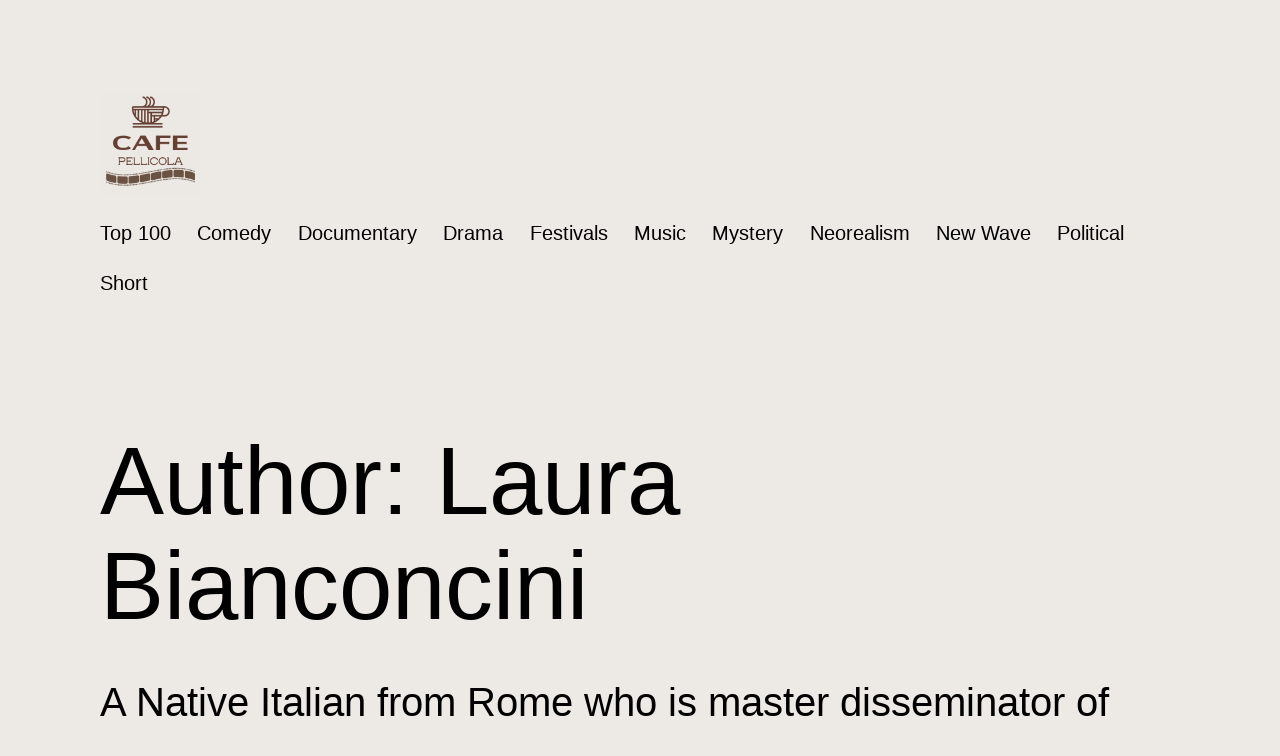

--- FILE ---
content_type: text/html; charset=UTF-8
request_url: http://www.cafepellicola.com/author/laura/page/3/
body_size: 12383
content:
<!doctype html>
<html lang="en-US" >
<head>
	<meta charset="UTF-8" />
	<meta name="viewport" content="width=device-width, initial-scale=1.0" />
	<meta name='robots' content='index, follow, max-image-preview:large, max-snippet:-1, max-video-preview:-1' />
	<style>img:is([sizes="auto" i], [sizes^="auto," i]) { contain-intrinsic-size: 3000px 1500px }</style>
	
	<!-- This site is optimized with the Yoast SEO plugin v26.3 - https://yoast.com/wordpress/plugins/seo/ -->
	<title>Laura Bianconcini, Author at cafe Pellicola - window to fine italian cinema - Page 3 of 3</title>
	<link rel="canonical" href="http://www.cafepellicola.com/author/laura/page/3/" />
	<link rel="prev" href="http://www.cafepellicola.com/author/laura/page/2/" />
	<meta property="og:locale" content="en_US" />
	<meta property="og:type" content="profile" />
	<meta property="og:title" content="Laura Bianconcini, Author at cafe Pellicola - window to fine italian cinema - Page 3 of 3" />
	<meta property="og:url" content="http://www.cafepellicola.com/author/laura/" />
	<meta property="og:site_name" content="cafe Pellicola - window to fine italian cinema" />
	<meta property="og:image" content="https://0.gravatar.com/avatar/f945bb68321b05a94d016e98e9a8e925?s=500&d=mm&r=g" />
	<meta name="twitter:card" content="summary_large_image" />
	<meta name="twitter:site" content="@cafePellicola" />
	<script type="application/ld+json" class="yoast-schema-graph">{"@context":"https://schema.org","@graph":[{"@type":"ProfilePage","@id":"http://www.cafepellicola.com/author/laura/","url":"http://www.cafepellicola.com/author/laura/page/3/","name":"Laura Bianconcini, Author at cafe Pellicola - window to fine italian cinema - Page 3 of 3","isPartOf":{"@id":"http://www.cafepellicola.com/#website"},"primaryImageOfPage":{"@id":"http://www.cafepellicola.com/author/laura/page/3/#primaryimage"},"image":{"@id":"http://www.cafepellicola.com/author/laura/page/3/#primaryimage"},"thumbnailUrl":"http://www.cafepellicola.com/wp-content/uploads/2007/03/respiro.jpg","inLanguage":"en-US","potentialAction":[{"@type":"ReadAction","target":["http://www.cafepellicola.com/author/laura/page/3/"]}]},{"@type":"ImageObject","inLanguage":"en-US","@id":"http://www.cafepellicola.com/author/laura/page/3/#primaryimage","url":"http://www.cafepellicola.com/wp-content/uploads/2007/03/respiro.jpg","contentUrl":"http://www.cafepellicola.com/wp-content/uploads/2007/03/respiro.jpg","width":"615","height":"461"},{"@type":"WebSite","@id":"http://www.cafepellicola.com/#website","url":"http://www.cafepellicola.com/","name":"cafe Pellicola - window to fine italian cinema","description":"cafe pellicola - window to fine italian cinema","publisher":{"@id":"http://www.cafepellicola.com/#organization"},"potentialAction":[{"@type":"SearchAction","target":{"@type":"EntryPoint","urlTemplate":"http://www.cafepellicola.com/?s={search_term_string}"},"query-input":{"@type":"PropertyValueSpecification","valueRequired":true,"valueName":"search_term_string"}}],"inLanguage":"en-US"},{"@type":"Organization","@id":"http://www.cafepellicola.com/#organization","name":"cafe Pellicola - window to fine italian cinema","url":"http://www.cafepellicola.com/","logo":{"@type":"ImageObject","inLanguage":"en-US","@id":"http://www.cafepellicola.com/#/schema/logo/image/","url":"http://www.cafepellicola.com/wp-content/uploads/2023/03/cropped-cafepellicola-logo1.png","contentUrl":"http://www.cafepellicola.com/wp-content/uploads/2023/03/cropped-cafepellicola-logo1.png","width":312,"height":310,"caption":"cafe Pellicola - window to fine italian cinema"},"image":{"@id":"http://www.cafepellicola.com/#/schema/logo/image/"},"sameAs":["https://www.facebook.com/cafePellicola","https://x.com/cafePellicola"]},{"@type":"Person","@id":"http://www.cafepellicola.com/#/schema/person/2ca5aa517f403eca86824b6339f9fdea","name":"Laura Bianconcini","image":{"@type":"ImageObject","inLanguage":"en-US","@id":"http://www.cafepellicola.com/#/schema/person/image/","url":"https://secure.gravatar.com/avatar/6d0625df6cead60bf65c124d76971f3f7ecc5fe6cdfb37301c424a222dc49bc0?s=96&d=mm&r=g","contentUrl":"https://secure.gravatar.com/avatar/6d0625df6cead60bf65c124d76971f3f7ecc5fe6cdfb37301c424a222dc49bc0?s=96&d=mm&r=g","caption":"Laura Bianconcini"},"description":"A Native Italian from Rome who is master disseminator of Italian culture through travel.","sameAs":["http://www.exclusivelyitalian.com","http://www.linkedin.com/pub/laura-bianconcini/5/758/b45 "],"mainEntityOfPage":{"@id":"http://www.cafepellicola.com/author/laura/"}}]}</script>
	<!-- / Yoast SEO plugin. -->


<link rel='dns-prefetch' href='//www.cafepellicola.com' />
<link rel="alternate" type="application/rss+xml" title="cafe Pellicola - window to fine italian cinema &raquo; Feed" href="http://www.cafepellicola.com/feed/" />
<link rel="alternate" type="application/rss+xml" title="cafe Pellicola - window to fine italian cinema &raquo; Comments Feed" href="http://www.cafepellicola.com/comments/feed/" />
<script id="wpp-js" src="http://www.cafepellicola.com/wp-content/plugins/wordpress-popular-posts/assets/js/wpp.min.js?ver=7.3.6" data-sampling="0" data-sampling-rate="100" data-api-url="http://www.cafepellicola.com/wp-json/wordpress-popular-posts" data-post-id="0" data-token="bc1fa07177" data-lang="0" data-debug="0"></script>
<link rel="alternate" type="application/rss+xml" title="cafe Pellicola - window to fine italian cinema &raquo; Posts by Laura Bianconcini Feed" href="http://www.cafepellicola.com/author/laura/feed/" />
<script>
window._wpemojiSettings = {"baseUrl":"https:\/\/s.w.org\/images\/core\/emoji\/16.0.1\/72x72\/","ext":".png","svgUrl":"https:\/\/s.w.org\/images\/core\/emoji\/16.0.1\/svg\/","svgExt":".svg","source":{"concatemoji":"http:\/\/www.cafepellicola.com\/wp-includes\/js\/wp-emoji-release.min.js?ver=6.8.3"}};
/*! This file is auto-generated */
!function(s,n){var o,i,e;function c(e){try{var t={supportTests:e,timestamp:(new Date).valueOf()};sessionStorage.setItem(o,JSON.stringify(t))}catch(e){}}function p(e,t,n){e.clearRect(0,0,e.canvas.width,e.canvas.height),e.fillText(t,0,0);var t=new Uint32Array(e.getImageData(0,0,e.canvas.width,e.canvas.height).data),a=(e.clearRect(0,0,e.canvas.width,e.canvas.height),e.fillText(n,0,0),new Uint32Array(e.getImageData(0,0,e.canvas.width,e.canvas.height).data));return t.every(function(e,t){return e===a[t]})}function u(e,t){e.clearRect(0,0,e.canvas.width,e.canvas.height),e.fillText(t,0,0);for(var n=e.getImageData(16,16,1,1),a=0;a<n.data.length;a++)if(0!==n.data[a])return!1;return!0}function f(e,t,n,a){switch(t){case"flag":return n(e,"\ud83c\udff3\ufe0f\u200d\u26a7\ufe0f","\ud83c\udff3\ufe0f\u200b\u26a7\ufe0f")?!1:!n(e,"\ud83c\udde8\ud83c\uddf6","\ud83c\udde8\u200b\ud83c\uddf6")&&!n(e,"\ud83c\udff4\udb40\udc67\udb40\udc62\udb40\udc65\udb40\udc6e\udb40\udc67\udb40\udc7f","\ud83c\udff4\u200b\udb40\udc67\u200b\udb40\udc62\u200b\udb40\udc65\u200b\udb40\udc6e\u200b\udb40\udc67\u200b\udb40\udc7f");case"emoji":return!a(e,"\ud83e\udedf")}return!1}function g(e,t,n,a){var r="undefined"!=typeof WorkerGlobalScope&&self instanceof WorkerGlobalScope?new OffscreenCanvas(300,150):s.createElement("canvas"),o=r.getContext("2d",{willReadFrequently:!0}),i=(o.textBaseline="top",o.font="600 32px Arial",{});return e.forEach(function(e){i[e]=t(o,e,n,a)}),i}function t(e){var t=s.createElement("script");t.src=e,t.defer=!0,s.head.appendChild(t)}"undefined"!=typeof Promise&&(o="wpEmojiSettingsSupports",i=["flag","emoji"],n.supports={everything:!0,everythingExceptFlag:!0},e=new Promise(function(e){s.addEventListener("DOMContentLoaded",e,{once:!0})}),new Promise(function(t){var n=function(){try{var e=JSON.parse(sessionStorage.getItem(o));if("object"==typeof e&&"number"==typeof e.timestamp&&(new Date).valueOf()<e.timestamp+604800&&"object"==typeof e.supportTests)return e.supportTests}catch(e){}return null}();if(!n){if("undefined"!=typeof Worker&&"undefined"!=typeof OffscreenCanvas&&"undefined"!=typeof URL&&URL.createObjectURL&&"undefined"!=typeof Blob)try{var e="postMessage("+g.toString()+"("+[JSON.stringify(i),f.toString(),p.toString(),u.toString()].join(",")+"));",a=new Blob([e],{type:"text/javascript"}),r=new Worker(URL.createObjectURL(a),{name:"wpTestEmojiSupports"});return void(r.onmessage=function(e){c(n=e.data),r.terminate(),t(n)})}catch(e){}c(n=g(i,f,p,u))}t(n)}).then(function(e){for(var t in e)n.supports[t]=e[t],n.supports.everything=n.supports.everything&&n.supports[t],"flag"!==t&&(n.supports.everythingExceptFlag=n.supports.everythingExceptFlag&&n.supports[t]);n.supports.everythingExceptFlag=n.supports.everythingExceptFlag&&!n.supports.flag,n.DOMReady=!1,n.readyCallback=function(){n.DOMReady=!0}}).then(function(){return e}).then(function(){var e;n.supports.everything||(n.readyCallback(),(e=n.source||{}).concatemoji?t(e.concatemoji):e.wpemoji&&e.twemoji&&(t(e.twemoji),t(e.wpemoji)))}))}((window,document),window._wpemojiSettings);
</script>
<style id='wp-emoji-styles-inline-css'>

	img.wp-smiley, img.emoji {
		display: inline !important;
		border: none !important;
		box-shadow: none !important;
		height: 1em !important;
		width: 1em !important;
		margin: 0 0.07em !important;
		vertical-align: -0.1em !important;
		background: none !important;
		padding: 0 !important;
	}
</style>
<link rel='stylesheet' id='wp-block-library-css' href='http://www.cafepellicola.com/wp-includes/css/dist/block-library/style.min.css?ver=6.8.3' media='all' />
<style id='wp-block-library-theme-inline-css'>
.wp-block-audio :where(figcaption){color:#555;font-size:13px;text-align:center}.is-dark-theme .wp-block-audio :where(figcaption){color:#ffffffa6}.wp-block-audio{margin:0 0 1em}.wp-block-code{border:1px solid #ccc;border-radius:4px;font-family:Menlo,Consolas,monaco,monospace;padding:.8em 1em}.wp-block-embed :where(figcaption){color:#555;font-size:13px;text-align:center}.is-dark-theme .wp-block-embed :where(figcaption){color:#ffffffa6}.wp-block-embed{margin:0 0 1em}.blocks-gallery-caption{color:#555;font-size:13px;text-align:center}.is-dark-theme .blocks-gallery-caption{color:#ffffffa6}:root :where(.wp-block-image figcaption){color:#555;font-size:13px;text-align:center}.is-dark-theme :root :where(.wp-block-image figcaption){color:#ffffffa6}.wp-block-image{margin:0 0 1em}.wp-block-pullquote{border-bottom:4px solid;border-top:4px solid;color:currentColor;margin-bottom:1.75em}.wp-block-pullquote cite,.wp-block-pullquote footer,.wp-block-pullquote__citation{color:currentColor;font-size:.8125em;font-style:normal;text-transform:uppercase}.wp-block-quote{border-left:.25em solid;margin:0 0 1.75em;padding-left:1em}.wp-block-quote cite,.wp-block-quote footer{color:currentColor;font-size:.8125em;font-style:normal;position:relative}.wp-block-quote:where(.has-text-align-right){border-left:none;border-right:.25em solid;padding-left:0;padding-right:1em}.wp-block-quote:where(.has-text-align-center){border:none;padding-left:0}.wp-block-quote.is-large,.wp-block-quote.is-style-large,.wp-block-quote:where(.is-style-plain){border:none}.wp-block-search .wp-block-search__label{font-weight:700}.wp-block-search__button{border:1px solid #ccc;padding:.375em .625em}:where(.wp-block-group.has-background){padding:1.25em 2.375em}.wp-block-separator.has-css-opacity{opacity:.4}.wp-block-separator{border:none;border-bottom:2px solid;margin-left:auto;margin-right:auto}.wp-block-separator.has-alpha-channel-opacity{opacity:1}.wp-block-separator:not(.is-style-wide):not(.is-style-dots){width:100px}.wp-block-separator.has-background:not(.is-style-dots){border-bottom:none;height:1px}.wp-block-separator.has-background:not(.is-style-wide):not(.is-style-dots){height:2px}.wp-block-table{margin:0 0 1em}.wp-block-table td,.wp-block-table th{word-break:normal}.wp-block-table :where(figcaption){color:#555;font-size:13px;text-align:center}.is-dark-theme .wp-block-table :where(figcaption){color:#ffffffa6}.wp-block-video :where(figcaption){color:#555;font-size:13px;text-align:center}.is-dark-theme .wp-block-video :where(figcaption){color:#ffffffa6}.wp-block-video{margin:0 0 1em}:root :where(.wp-block-template-part.has-background){margin-bottom:0;margin-top:0;padding:1.25em 2.375em}
</style>
<style id='classic-theme-styles-inline-css'>
/*! This file is auto-generated */
.wp-block-button__link{color:#fff;background-color:#32373c;border-radius:9999px;box-shadow:none;text-decoration:none;padding:calc(.667em + 2px) calc(1.333em + 2px);font-size:1.125em}.wp-block-file__button{background:#32373c;color:#fff;text-decoration:none}
</style>
<link rel='stylesheet' id='twenty-twenty-one-custom-color-overrides-css' href='http://www.cafepellicola.com/wp-content/themes/twentytwentyone/assets/css/custom-color-overrides.css?ver=2.6' media='all' />
<style id='twenty-twenty-one-custom-color-overrides-inline-css'>
:root .editor-styles-wrapper{--global--color-background: #edeae6;--global--color-primary: #000;--global--color-secondary: #000;--button--color-background: #000;--button--color-text-hover: #000;}
</style>
<style id='global-styles-inline-css'>
:root{--wp--preset--aspect-ratio--square: 1;--wp--preset--aspect-ratio--4-3: 4/3;--wp--preset--aspect-ratio--3-4: 3/4;--wp--preset--aspect-ratio--3-2: 3/2;--wp--preset--aspect-ratio--2-3: 2/3;--wp--preset--aspect-ratio--16-9: 16/9;--wp--preset--aspect-ratio--9-16: 9/16;--wp--preset--color--black: #000000;--wp--preset--color--cyan-bluish-gray: #abb8c3;--wp--preset--color--white: #FFFFFF;--wp--preset--color--pale-pink: #f78da7;--wp--preset--color--vivid-red: #cf2e2e;--wp--preset--color--luminous-vivid-orange: #ff6900;--wp--preset--color--luminous-vivid-amber: #fcb900;--wp--preset--color--light-green-cyan: #7bdcb5;--wp--preset--color--vivid-green-cyan: #00d084;--wp--preset--color--pale-cyan-blue: #8ed1fc;--wp--preset--color--vivid-cyan-blue: #0693e3;--wp--preset--color--vivid-purple: #9b51e0;--wp--preset--color--dark-gray: #28303D;--wp--preset--color--gray: #39414D;--wp--preset--color--green: #D1E4DD;--wp--preset--color--blue: #D1DFE4;--wp--preset--color--purple: #D1D1E4;--wp--preset--color--red: #E4D1D1;--wp--preset--color--orange: #E4DAD1;--wp--preset--color--yellow: #EEEADD;--wp--preset--gradient--vivid-cyan-blue-to-vivid-purple: linear-gradient(135deg,rgba(6,147,227,1) 0%,rgb(155,81,224) 100%);--wp--preset--gradient--light-green-cyan-to-vivid-green-cyan: linear-gradient(135deg,rgb(122,220,180) 0%,rgb(0,208,130) 100%);--wp--preset--gradient--luminous-vivid-amber-to-luminous-vivid-orange: linear-gradient(135deg,rgba(252,185,0,1) 0%,rgba(255,105,0,1) 100%);--wp--preset--gradient--luminous-vivid-orange-to-vivid-red: linear-gradient(135deg,rgba(255,105,0,1) 0%,rgb(207,46,46) 100%);--wp--preset--gradient--very-light-gray-to-cyan-bluish-gray: linear-gradient(135deg,rgb(238,238,238) 0%,rgb(169,184,195) 100%);--wp--preset--gradient--cool-to-warm-spectrum: linear-gradient(135deg,rgb(74,234,220) 0%,rgb(151,120,209) 20%,rgb(207,42,186) 40%,rgb(238,44,130) 60%,rgb(251,105,98) 80%,rgb(254,248,76) 100%);--wp--preset--gradient--blush-light-purple: linear-gradient(135deg,rgb(255,206,236) 0%,rgb(152,150,240) 100%);--wp--preset--gradient--blush-bordeaux: linear-gradient(135deg,rgb(254,205,165) 0%,rgb(254,45,45) 50%,rgb(107,0,62) 100%);--wp--preset--gradient--luminous-dusk: linear-gradient(135deg,rgb(255,203,112) 0%,rgb(199,81,192) 50%,rgb(65,88,208) 100%);--wp--preset--gradient--pale-ocean: linear-gradient(135deg,rgb(255,245,203) 0%,rgb(182,227,212) 50%,rgb(51,167,181) 100%);--wp--preset--gradient--electric-grass: linear-gradient(135deg,rgb(202,248,128) 0%,rgb(113,206,126) 100%);--wp--preset--gradient--midnight: linear-gradient(135deg,rgb(2,3,129) 0%,rgb(40,116,252) 100%);--wp--preset--gradient--purple-to-yellow: linear-gradient(160deg, #D1D1E4 0%, #EEEADD 100%);--wp--preset--gradient--yellow-to-purple: linear-gradient(160deg, #EEEADD 0%, #D1D1E4 100%);--wp--preset--gradient--green-to-yellow: linear-gradient(160deg, #D1E4DD 0%, #EEEADD 100%);--wp--preset--gradient--yellow-to-green: linear-gradient(160deg, #EEEADD 0%, #D1E4DD 100%);--wp--preset--gradient--red-to-yellow: linear-gradient(160deg, #E4D1D1 0%, #EEEADD 100%);--wp--preset--gradient--yellow-to-red: linear-gradient(160deg, #EEEADD 0%, #E4D1D1 100%);--wp--preset--gradient--purple-to-red: linear-gradient(160deg, #D1D1E4 0%, #E4D1D1 100%);--wp--preset--gradient--red-to-purple: linear-gradient(160deg, #E4D1D1 0%, #D1D1E4 100%);--wp--preset--font-size--small: 18px;--wp--preset--font-size--medium: 20px;--wp--preset--font-size--large: 24px;--wp--preset--font-size--x-large: 42px;--wp--preset--font-size--extra-small: 16px;--wp--preset--font-size--normal: 20px;--wp--preset--font-size--extra-large: 40px;--wp--preset--font-size--huge: 96px;--wp--preset--font-size--gigantic: 144px;--wp--preset--spacing--20: 0.44rem;--wp--preset--spacing--30: 0.67rem;--wp--preset--spacing--40: 1rem;--wp--preset--spacing--50: 1.5rem;--wp--preset--spacing--60: 2.25rem;--wp--preset--spacing--70: 3.38rem;--wp--preset--spacing--80: 5.06rem;--wp--preset--shadow--natural: 6px 6px 9px rgba(0, 0, 0, 0.2);--wp--preset--shadow--deep: 12px 12px 50px rgba(0, 0, 0, 0.4);--wp--preset--shadow--sharp: 6px 6px 0px rgba(0, 0, 0, 0.2);--wp--preset--shadow--outlined: 6px 6px 0px -3px rgba(255, 255, 255, 1), 6px 6px rgba(0, 0, 0, 1);--wp--preset--shadow--crisp: 6px 6px 0px rgba(0, 0, 0, 1);}:where(.is-layout-flex){gap: 0.5em;}:where(.is-layout-grid){gap: 0.5em;}body .is-layout-flex{display: flex;}.is-layout-flex{flex-wrap: wrap;align-items: center;}.is-layout-flex > :is(*, div){margin: 0;}body .is-layout-grid{display: grid;}.is-layout-grid > :is(*, div){margin: 0;}:where(.wp-block-columns.is-layout-flex){gap: 2em;}:where(.wp-block-columns.is-layout-grid){gap: 2em;}:where(.wp-block-post-template.is-layout-flex){gap: 1.25em;}:where(.wp-block-post-template.is-layout-grid){gap: 1.25em;}.has-black-color{color: var(--wp--preset--color--black) !important;}.has-cyan-bluish-gray-color{color: var(--wp--preset--color--cyan-bluish-gray) !important;}.has-white-color{color: var(--wp--preset--color--white) !important;}.has-pale-pink-color{color: var(--wp--preset--color--pale-pink) !important;}.has-vivid-red-color{color: var(--wp--preset--color--vivid-red) !important;}.has-luminous-vivid-orange-color{color: var(--wp--preset--color--luminous-vivid-orange) !important;}.has-luminous-vivid-amber-color{color: var(--wp--preset--color--luminous-vivid-amber) !important;}.has-light-green-cyan-color{color: var(--wp--preset--color--light-green-cyan) !important;}.has-vivid-green-cyan-color{color: var(--wp--preset--color--vivid-green-cyan) !important;}.has-pale-cyan-blue-color{color: var(--wp--preset--color--pale-cyan-blue) !important;}.has-vivid-cyan-blue-color{color: var(--wp--preset--color--vivid-cyan-blue) !important;}.has-vivid-purple-color{color: var(--wp--preset--color--vivid-purple) !important;}.has-black-background-color{background-color: var(--wp--preset--color--black) !important;}.has-cyan-bluish-gray-background-color{background-color: var(--wp--preset--color--cyan-bluish-gray) !important;}.has-white-background-color{background-color: var(--wp--preset--color--white) !important;}.has-pale-pink-background-color{background-color: var(--wp--preset--color--pale-pink) !important;}.has-vivid-red-background-color{background-color: var(--wp--preset--color--vivid-red) !important;}.has-luminous-vivid-orange-background-color{background-color: var(--wp--preset--color--luminous-vivid-orange) !important;}.has-luminous-vivid-amber-background-color{background-color: var(--wp--preset--color--luminous-vivid-amber) !important;}.has-light-green-cyan-background-color{background-color: var(--wp--preset--color--light-green-cyan) !important;}.has-vivid-green-cyan-background-color{background-color: var(--wp--preset--color--vivid-green-cyan) !important;}.has-pale-cyan-blue-background-color{background-color: var(--wp--preset--color--pale-cyan-blue) !important;}.has-vivid-cyan-blue-background-color{background-color: var(--wp--preset--color--vivid-cyan-blue) !important;}.has-vivid-purple-background-color{background-color: var(--wp--preset--color--vivid-purple) !important;}.has-black-border-color{border-color: var(--wp--preset--color--black) !important;}.has-cyan-bluish-gray-border-color{border-color: var(--wp--preset--color--cyan-bluish-gray) !important;}.has-white-border-color{border-color: var(--wp--preset--color--white) !important;}.has-pale-pink-border-color{border-color: var(--wp--preset--color--pale-pink) !important;}.has-vivid-red-border-color{border-color: var(--wp--preset--color--vivid-red) !important;}.has-luminous-vivid-orange-border-color{border-color: var(--wp--preset--color--luminous-vivid-orange) !important;}.has-luminous-vivid-amber-border-color{border-color: var(--wp--preset--color--luminous-vivid-amber) !important;}.has-light-green-cyan-border-color{border-color: var(--wp--preset--color--light-green-cyan) !important;}.has-vivid-green-cyan-border-color{border-color: var(--wp--preset--color--vivid-green-cyan) !important;}.has-pale-cyan-blue-border-color{border-color: var(--wp--preset--color--pale-cyan-blue) !important;}.has-vivid-cyan-blue-border-color{border-color: var(--wp--preset--color--vivid-cyan-blue) !important;}.has-vivid-purple-border-color{border-color: var(--wp--preset--color--vivid-purple) !important;}.has-vivid-cyan-blue-to-vivid-purple-gradient-background{background: var(--wp--preset--gradient--vivid-cyan-blue-to-vivid-purple) !important;}.has-light-green-cyan-to-vivid-green-cyan-gradient-background{background: var(--wp--preset--gradient--light-green-cyan-to-vivid-green-cyan) !important;}.has-luminous-vivid-amber-to-luminous-vivid-orange-gradient-background{background: var(--wp--preset--gradient--luminous-vivid-amber-to-luminous-vivid-orange) !important;}.has-luminous-vivid-orange-to-vivid-red-gradient-background{background: var(--wp--preset--gradient--luminous-vivid-orange-to-vivid-red) !important;}.has-very-light-gray-to-cyan-bluish-gray-gradient-background{background: var(--wp--preset--gradient--very-light-gray-to-cyan-bluish-gray) !important;}.has-cool-to-warm-spectrum-gradient-background{background: var(--wp--preset--gradient--cool-to-warm-spectrum) !important;}.has-blush-light-purple-gradient-background{background: var(--wp--preset--gradient--blush-light-purple) !important;}.has-blush-bordeaux-gradient-background{background: var(--wp--preset--gradient--blush-bordeaux) !important;}.has-luminous-dusk-gradient-background{background: var(--wp--preset--gradient--luminous-dusk) !important;}.has-pale-ocean-gradient-background{background: var(--wp--preset--gradient--pale-ocean) !important;}.has-electric-grass-gradient-background{background: var(--wp--preset--gradient--electric-grass) !important;}.has-midnight-gradient-background{background: var(--wp--preset--gradient--midnight) !important;}.has-small-font-size{font-size: var(--wp--preset--font-size--small) !important;}.has-medium-font-size{font-size: var(--wp--preset--font-size--medium) !important;}.has-large-font-size{font-size: var(--wp--preset--font-size--large) !important;}.has-x-large-font-size{font-size: var(--wp--preset--font-size--x-large) !important;}
:where(.wp-block-post-template.is-layout-flex){gap: 1.25em;}:where(.wp-block-post-template.is-layout-grid){gap: 1.25em;}
:where(.wp-block-columns.is-layout-flex){gap: 2em;}:where(.wp-block-columns.is-layout-grid){gap: 2em;}
:root :where(.wp-block-pullquote){font-size: 1.5em;line-height: 1.6;}
</style>
<link rel='stylesheet' id='wordpress-popular-posts-css-css' href='http://www.cafepellicola.com/wp-content/plugins/wordpress-popular-posts/assets/css/wpp.css?ver=7.3.6' media='all' />
<link rel='stylesheet' id='twenty-twenty-one-style-css' href='http://www.cafepellicola.com/wp-content/themes/twentytwentyone/style.css?ver=2.6' media='all' />
<style id='twenty-twenty-one-style-inline-css'>
:root{--global--color-background: #edeae6;--global--color-primary: #000;--global--color-secondary: #000;--button--color-background: #000;--button--color-text-hover: #000;}
</style>
<link rel='stylesheet' id='twenty-twenty-one-print-style-css' href='http://www.cafepellicola.com/wp-content/themes/twentytwentyone/assets/css/print.css?ver=2.6' media='print' />
<script id="twenty-twenty-one-ie11-polyfills-js-after">
( Element.prototype.matches && Element.prototype.closest && window.NodeList && NodeList.prototype.forEach ) || document.write( '<script src="http://www.cafepellicola.com/wp-content/themes/twentytwentyone/assets/js/polyfills.js?ver=2.6"></scr' + 'ipt>' );
</script>
<script src="http://www.cafepellicola.com/wp-content/themes/twentytwentyone/assets/js/primary-navigation.js?ver=2.6" id="twenty-twenty-one-primary-navigation-script-js" defer data-wp-strategy="defer"></script>
<link rel="https://api.w.org/" href="http://www.cafepellicola.com/wp-json/" /><link rel="alternate" title="JSON" type="application/json" href="http://www.cafepellicola.com/wp-json/wp/v2/users/3" /><link rel="EditURI" type="application/rsd+xml" title="RSD" href="http://www.cafepellicola.com/xmlrpc.php?rsd" />
<!-- HFCM by 99 Robots - Snippet # 1: Adsense -->
<script async src="https://pagead2.googlesyndication.com/pagead/js/adsbygoogle.js"></script>
<script>
     (adsbygoogle = window.adsbygoogle || []).push({
          google_ad_client: "ca-pub-1125048807292331",
          enable_page_level_ads: true
     });
</script>
<!-- /end HFCM by 99 Robots -->
            <style id="wpp-loading-animation-styles">@-webkit-keyframes bgslide{from{background-position-x:0}to{background-position-x:-200%}}@keyframes bgslide{from{background-position-x:0}to{background-position-x:-200%}}.wpp-widget-block-placeholder,.wpp-shortcode-placeholder{margin:0 auto;width:60px;height:3px;background:#dd3737;background:linear-gradient(90deg,#dd3737 0%,#571313 10%,#dd3737 100%);background-size:200% auto;border-radius:3px;-webkit-animation:bgslide 1s infinite linear;animation:bgslide 1s infinite linear}</style>
            <style id="custom-background-css">
body.custom-background { background-color: #edeae6; }
</style>
	</head>

<body class="archive paged author author-laura author-3 custom-background wp-custom-logo wp-embed-responsive paged-3 author-paged-3 wp-theme-twentytwentyone is-light-theme has-background-white no-js hfeed has-main-navigation">
<div id="page" class="site">
	<a class="skip-link screen-reader-text" href="#content">
		Skip to content	</a>

	
<header id="masthead" class="site-header has-logo has-menu">

	

<div class="site-branding">

			<div class="site-logo"><a href="http://www.cafepellicola.com/" class="custom-logo-link" rel="home"><img width="312" height="310" src="http://www.cafepellicola.com/wp-content/uploads/2023/03/cropped-cafepellicola-logo1.png" class="custom-logo" alt="cafe Pellicola &#8211; window to fine italian cinema" decoding="async" fetchpriority="high" srcset="http://www.cafepellicola.com/wp-content/uploads/2023/03/cropped-cafepellicola-logo1.png 312w, http://www.cafepellicola.com/wp-content/uploads/2023/03/cropped-cafepellicola-logo1-300x298.png 300w, http://www.cafepellicola.com/wp-content/uploads/2023/03/cropped-cafepellicola-logo1-150x150.png 150w" sizes="(max-width: 312px) 100vw, 312px" /></a></div>
	
						<p class="screen-reader-text"><a href="http://www.cafepellicola.com/" rel="home">cafe Pellicola - window to fine italian cinema</a></p>
			
	</div><!-- .site-branding -->
	
	<nav id="site-navigation" class="primary-navigation" aria-label="Primary menu">
		<div class="menu-button-container">
			<button id="primary-mobile-menu" class="button" aria-controls="primary-menu-list" aria-expanded="false">
				<span class="dropdown-icon open">Menu					<svg class="svg-icon" width="24" height="24" aria-hidden="true" role="img" focusable="false" viewBox="0 0 24 24" fill="none" xmlns="http://www.w3.org/2000/svg"><path fill-rule="evenodd" clip-rule="evenodd" d="M4.5 6H19.5V7.5H4.5V6ZM4.5 12H19.5V13.5H4.5V12ZM19.5 18H4.5V19.5H19.5V18Z" fill="currentColor"/></svg>				</span>
				<span class="dropdown-icon close">Close					<svg class="svg-icon" width="24" height="24" aria-hidden="true" role="img" focusable="false" viewBox="0 0 24 24" fill="none" xmlns="http://www.w3.org/2000/svg"><path fill-rule="evenodd" clip-rule="evenodd" d="M12 10.9394L5.53033 4.46973L4.46967 5.53039L10.9393 12.0001L4.46967 18.4697L5.53033 19.5304L12 13.0607L18.4697 19.5304L19.5303 18.4697L13.0607 12.0001L19.5303 5.53039L18.4697 4.46973L12 10.9394Z" fill="currentColor"/></svg>				</span>
			</button><!-- #primary-mobile-menu -->
		</div><!-- .menu-button-container -->
		<div class="primary-menu-container"><ul id="primary-menu-list" class="menu-wrapper"><li id="menu-item-2088" class="menu-item menu-item-type-post_type menu-item-object-page menu-item-2088"><a href="http://www.cafepellicola.com/top-100/">Top 100</a></li>
<li id="menu-item-1438" class="menu-item menu-item-type-taxonomy menu-item-object-category menu-item-1438"><a href="http://www.cafepellicola.com/category/comedy/">Comedy</a></li>
<li id="menu-item-1439" class="menu-item menu-item-type-taxonomy menu-item-object-category menu-item-1439"><a href="http://www.cafepellicola.com/category/documentary/">Documentary</a></li>
<li id="menu-item-1440" class="menu-item menu-item-type-taxonomy menu-item-object-category menu-item-1440"><a href="http://www.cafepellicola.com/category/drama/">Drama</a></li>
<li id="menu-item-1441" class="menu-item menu-item-type-taxonomy menu-item-object-category menu-item-1441"><a href="http://www.cafepellicola.com/category/festivals/">Festivals</a></li>
<li id="menu-item-1442" class="menu-item menu-item-type-taxonomy menu-item-object-category menu-item-1442"><a href="http://www.cafepellicola.com/category/music/">Music</a></li>
<li id="menu-item-1443" class="menu-item menu-item-type-taxonomy menu-item-object-category menu-item-1443"><a href="http://www.cafepellicola.com/category/mystery/">Mystery</a></li>
<li id="menu-item-1444" class="menu-item menu-item-type-taxonomy menu-item-object-category menu-item-1444"><a href="http://www.cafepellicola.com/category/neorealism/">Neorealism</a></li>
<li id="menu-item-1445" class="menu-item menu-item-type-taxonomy menu-item-object-category menu-item-1445"><a href="http://www.cafepellicola.com/category/new-wave/">New Wave</a></li>
<li id="menu-item-1446" class="menu-item menu-item-type-taxonomy menu-item-object-category menu-item-1446"><a href="http://www.cafepellicola.com/category/political/">Political</a></li>
<li id="menu-item-2083" class="menu-item menu-item-type-taxonomy menu-item-object-category menu-item-2083"><a href="http://www.cafepellicola.com/category/short/">Short</a></li>
</ul></div>	</nav><!-- #site-navigation -->
	
</header><!-- #masthead -->

	<div id="content" class="site-content">
		<div id="primary" class="content-area">
			<main id="main" class="site-main">


	<header class="page-header alignwide">
		<h1 class="page-title">Author: <span>Laura Bianconcini</span></h1>					<div class="archive-description"><p>A Native Italian from Rome who is master disseminator of Italian culture through travel.</p>
</div>
			</header><!-- .page-header -->

					
<article id="post-34" class="post-34 post type-post status-publish format-standard has-post-thumbnail hentry category-drama tag-drama tag-emanuele-crialese tag-lampedusa-island tag-respiro entry">

	
<header class="entry-header">
	<h2 class="entry-title default-max-width"><a href="http://www.cafepellicola.com/2007/03/22/respiro-grazias-island-2001/">Respiro &#8211; Grazia&#8217;s Island (Emanuele Crialese &#8211; 2001)</a></h2>
		
			<figure class="post-thumbnail">
				<a class="post-thumbnail-inner alignwide" href="http://www.cafepellicola.com/2007/03/22/respiro-grazias-island-2001/" aria-hidden="true" tabindex="-1">
					<img width="160" height="160" src="http://www.cafepellicola.com/wp-content/uploads/2007/03/respiro-160x160.jpg" class="attachment-post-thumbnail size-post-thumbnail wp-post-image" alt="" decoding="async" srcset="http://www.cafepellicola.com/wp-content/uploads/2007/03/respiro-160x160.jpg 160w, http://www.cafepellicola.com/wp-content/uploads/2007/03/respiro-150x150.jpg 150w, http://www.cafepellicola.com/wp-content/uploads/2007/03/respiro-40x40.jpg 40w, http://www.cafepellicola.com/wp-content/uploads/2007/03/respiro-70x70.jpg 70w" sizes="(max-width: 160px) 100vw, 160px" style="width:100%;height:74.96%;max-width:615px;" />				</a>
							</figure><!-- .post-thumbnail -->

				</header><!-- .entry-header -->

	<div class="entry-content">
		<p>Session Winter 2007. Last movie. Lampedusa, an island of 6000 people, closer to Africa than to Sicily. They don&#8217;t even speak italian. They don&#8217;t speak anyway. This movie talks through the southern people&#8217;s glance, the wild gestures of bearfooted children, the dark thick skin of the fishermen and the close mouth of their women. Blessed&hellip; <a class="more-link" href="http://www.cafepellicola.com/2007/03/22/respiro-grazias-island-2001/">Continue reading <span class="screen-reader-text">Respiro &#8211; Grazia&#8217;s Island (Emanuele Crialese &#8211; 2001)</span></a></p>
	</div><!-- .entry-content -->

	<footer class="entry-footer default-max-width">
		<span class="posted-on">Published <time class="entry-date published updated" datetime="2007-03-22T21:48:04-04:00">2007/03/22</time></span><div class="post-taxonomies"><span class="cat-links">Categorized as <a href="http://www.cafepellicola.com/category/drama/" rel="category tag">Drama</a> </span><span class="tags-links">Tagged <a href="http://www.cafepellicola.com/tag/drama/" rel="tag">Drama</a>, <a href="http://www.cafepellicola.com/tag/emanuele-crialese/" rel="tag">Emanuele Crialese</a>, <a href="http://www.cafepellicola.com/tag/lampedusa-island/" rel="tag">lampedusa island</a>, <a href="http://www.cafepellicola.com/tag/respiro/" rel="tag">respiro</a></span></div>	</footer><!-- .entry-footer -->
</article><!-- #post-${ID} -->
					
<article id="post-32" class="post-32 post type-post status-publish format-standard has-post-thumbnail hentry category-drama tag-drama tag-il-regista-di-matrimoni tag-marco-belloccio entry">

	
<header class="entry-header">
	<h2 class="entry-title default-max-width"><a href="http://www.cafepellicola.com/2007/03/20/il-regista-di-matrimoni-%e2%80%93-the-wedding-director-marco-bellocchio-2006/">The Wedding Director &#8211; Il Regista di Matrimoni (Marco Bellocchio &#8211; 2006)</a></h2>
		
			<figure class="post-thumbnail">
				<a class="post-thumbnail-inner alignwide" href="http://www.cafepellicola.com/2007/03/20/il-regista-di-matrimoni-%e2%80%93-the-wedding-director-marco-bellocchio-2006/" aria-hidden="true" tabindex="-1">
					<img width="160" height="160" src="http://www.cafepellicola.com/wp-content/uploads/2007/03/wedding-160x160.jpg" class="attachment-post-thumbnail size-post-thumbnail wp-post-image" alt="" decoding="async" srcset="http://www.cafepellicola.com/wp-content/uploads/2007/03/wedding-160x160.jpg 160w, http://www.cafepellicola.com/wp-content/uploads/2007/03/wedding-150x150.jpg 150w, http://www.cafepellicola.com/wp-content/uploads/2007/03/wedding-40x40.jpg 40w, http://www.cafepellicola.com/wp-content/uploads/2007/03/wedding-70x70.jpg 70w" sizes="(max-width: 160px) 100vw, 160px" style="width:100%;height:68.13%;max-width:615px;" />				</a>
							</figure><!-- .post-thumbnail -->

				</header><!-- .entry-header -->

	<div class="entry-content">
		<p>Franco Elica, a famous movie director, accidentally in Sicily, has been given the job by the Prince of Gravina, to shoot the movie of his daughter’s wedding. The film opens with the scene of the wedding of his daughter (the director’s), that he initially let others film it, but then he jumps into the crowd&hellip; <a class="more-link" href="http://www.cafepellicola.com/2007/03/20/il-regista-di-matrimoni-%e2%80%93-the-wedding-director-marco-bellocchio-2006/">Continue reading <span class="screen-reader-text">The Wedding Director &#8211; Il Regista di Matrimoni (Marco Bellocchio &#8211; 2006)</span></a></p>
	</div><!-- .entry-content -->

	<footer class="entry-footer default-max-width">
		<span class="posted-on">Published <time class="entry-date published updated" datetime="2007-03-20T23:00:20-04:00">2007/03/20</time></span><div class="post-taxonomies"><span class="cat-links">Categorized as <a href="http://www.cafepellicola.com/category/drama/" rel="category tag">Drama</a> </span><span class="tags-links">Tagged <a href="http://www.cafepellicola.com/tag/drama/" rel="tag">Drama</a>, <a href="http://www.cafepellicola.com/tag/il-regista-di-matrimoni/" rel="tag">il regista di matrimoni</a>, <a href="http://www.cafepellicola.com/tag/marco-belloccio/" rel="tag">marco belloccio</a></span></div>	</footer><!-- .entry-footer -->
</article><!-- #post-${ID} -->
					
<article id="post-29" class="post-29 post type-post status-publish format-standard has-post-thumbnail hentry category-drama category-festivals category-news tag-documentary tag-drama tag-los-angeles-italia-film-festival tag-mimmo-calopresti entry">

	
<header class="entry-header">
	<h2 class="entry-title default-max-width"><a href="http://www.cafepellicola.com/2007/02/21/intervista-a-mimmo-calopresti/">Special Interview with Director Mimmo Calopresti at Grand Opening of Los Angeles-Italia Film Festival</a></h2>
		
			<figure class="post-thumbnail">
				<a class="post-thumbnail-inner alignwide" href="http://www.cafepellicola.com/2007/02/21/intervista-a-mimmo-calopresti/" aria-hidden="true" tabindex="-1">
					<img width="160" height="160" src="http://www.cafepellicola.com/wp-content/uploads/2007/02/mimmo-160x160.jpg" class="attachment-post-thumbnail size-post-thumbnail wp-post-image" alt="" decoding="async" srcset="http://www.cafepellicola.com/wp-content/uploads/2007/02/mimmo-160x160.jpg 160w, http://www.cafepellicola.com/wp-content/uploads/2007/02/mimmo-150x150.jpg 150w, http://www.cafepellicola.com/wp-content/uploads/2007/02/mimmo-40x40.jpg 40w, http://www.cafepellicola.com/wp-content/uploads/2007/02/mimmo-70x70.jpg 70w" sizes="(max-width: 160px) 100vw, 160px" style="width:100%;height:97.56%;max-width:615px;" />				</a>
							</figure><!-- .post-thumbnail -->

				</header><!-- .entry-header -->

	<div class="entry-content">
		<p>We enter the VIP lounge and start a fight for the food. The buffet is overcrowded, as it’s already 10pm. Hands grabbing us from every side like uncontrollable tentacles, hard to keep away, so I decide to hit the bar and get some wine, leaving Shlomi and Odelia to the food mission. After drinking some&hellip; <a class="more-link" href="http://www.cafepellicola.com/2007/02/21/intervista-a-mimmo-calopresti/">Continue reading <span class="screen-reader-text">Special Interview with Director Mimmo Calopresti at Grand Opening of Los Angeles-Italia Film Festival</span></a></p>
	</div><!-- .entry-content -->

	<footer class="entry-footer default-max-width">
		<span class="posted-on">Published <time class="entry-date published updated" datetime="2007-02-21T21:45:57-05:00">2007/02/21</time></span><div class="post-taxonomies"><span class="cat-links">Categorized as <a href="http://www.cafepellicola.com/category/drama/" rel="category tag">Drama</a>, <a href="http://www.cafepellicola.com/category/festivals/" rel="category tag">Festivals</a>, <a href="http://www.cafepellicola.com/category/news/" rel="category tag">News</a> </span><span class="tags-links">Tagged <a href="http://www.cafepellicola.com/tag/documentary/" rel="tag">Documentary</a>, <a href="http://www.cafepellicola.com/tag/drama/" rel="tag">Drama</a>, <a href="http://www.cafepellicola.com/tag/los-angeles-italia-film-festival/" rel="tag">Los angeles-Italia film festival</a>, <a href="http://www.cafepellicola.com/tag/mimmo-calopresti/" rel="tag">mimmo calopresti</a></span></div>	</footer><!-- .entry-footer -->
</article><!-- #post-${ID} -->
					
<article id="post-18" class="post-18 post type-post status-publish format-standard has-post-thumbnail hentry category-drama tag-la-stanza-del-figlio tag-nanni-moretti tag-the-sons-room entry">

	
<header class="entry-header">
	<h2 class="entry-title default-max-width"><a href="http://www.cafepellicola.com/2007/01/01/la-stanza-del-figlio-%e2%80%93-the-son%e2%80%99s-room/">The Son&#8217;s Room &#8211; La Stanza del Figlio (Nanni Moretti &#8211; 2001)</a></h2>
		
			<figure class="post-thumbnail">
				<a class="post-thumbnail-inner alignwide" href="http://www.cafepellicola.com/2007/01/01/la-stanza-del-figlio-%e2%80%93-the-son%e2%80%99s-room/" aria-hidden="true" tabindex="-1">
					<img width="160" height="160" src="http://www.cafepellicola.com/wp-content/uploads/2007/01/son-160x160.jpg" class="attachment-post-thumbnail size-post-thumbnail wp-post-image" alt="" decoding="async" loading="lazy" srcset="http://www.cafepellicola.com/wp-content/uploads/2007/01/son-160x160.jpg 160w, http://www.cafepellicola.com/wp-content/uploads/2007/01/son-150x150.jpg 150w, http://www.cafepellicola.com/wp-content/uploads/2007/01/son-40x40.jpg 40w, http://www.cafepellicola.com/wp-content/uploads/2007/01/son-70x70.jpg 70w" sizes="auto, (max-width: 160px) 100vw, 160px" style="width:100%;height:60%;max-width:615px;" />				</a>
							</figure><!-- .post-thumbnail -->

				</header><!-- .entry-header -->

	<div class="entry-content">
		<p>I have tried so much to get your picture Victor. Yes Nanni Moretti is perfectly flat as that particular character should be. But there is something missing. Nanni Moretti is flat full stop. Which is different. Nanni Moretti is flat on his own, and his acting is forced, almost theatric, because the actor is not&hellip; <a class="more-link" href="http://www.cafepellicola.com/2007/01/01/la-stanza-del-figlio-%e2%80%93-the-son%e2%80%99s-room/">Continue reading <span class="screen-reader-text">The Son&#8217;s Room &#8211; La Stanza del Figlio (Nanni Moretti &#8211; 2001)</span></a></p>
	</div><!-- .entry-content -->

	<footer class="entry-footer default-max-width">
		<span class="posted-on">Published <time class="entry-date published updated" datetime="2007-01-01T21:47:56-05:00">2007/01/01</time></span><div class="post-taxonomies"><span class="cat-links">Categorized as <a href="http://www.cafepellicola.com/category/drama/" rel="category tag">Drama</a> </span><span class="tags-links">Tagged <a href="http://www.cafepellicola.com/tag/la-stanza-del-figlio/" rel="tag">La Stanza del Figlio</a>, <a href="http://www.cafepellicola.com/tag/nanni-moretti/" rel="tag">Nanni Moretti</a>, <a href="http://www.cafepellicola.com/tag/the-sons-room/" rel="tag">The Son's Room</a></span></div>	</footer><!-- .entry-footer -->
</article><!-- #post-${ID} -->
	
	
	<nav class="navigation pagination" aria-label="Posts pagination">
		<h2 class="screen-reader-text">Posts pagination</h2>
		<div class="nav-links"><a class="prev page-numbers" href="http://www.cafepellicola.com/author/laura/page/2/"><svg class="svg-icon" width="24" height="24" aria-hidden="true" role="img" focusable="false" viewBox="0 0 24 24" fill="none" xmlns="http://www.w3.org/2000/svg"><path fill-rule="evenodd" clip-rule="evenodd" d="M20 13v-2H8l4-4-1-2-7 7 7 7 1-2-4-4z" fill="currentColor"/></svg> <span class="nav-prev-text">Newer <span class="nav-short">posts</span></span></a>
<a class="page-numbers" href="http://www.cafepellicola.com/author/laura/">Page 1</a>
<span class="page-numbers dots">&hellip;</span>
<span aria-current="page" class="page-numbers current">Page 3</span></div>
	</nav>

			</main><!-- #main -->
		</div><!-- #primary -->
	</div><!-- #content -->

	
	<aside class="widget-area">
		<section id="block-8" class="widget widget_block widget_search"><form role="search" method="get" action="http://www.cafepellicola.com/" class="wp-block-search__button-inside wp-block-search__icon-button alignleft wp-block-search"    ><label class="wp-block-search__label" for="wp-block-search__input-1" >Search</label><div class="wp-block-search__inside-wrapper " ><input class="wp-block-search__input" id="wp-block-search__input-1" placeholder="" value="" type="search" name="s" required /><button aria-label="Search" class="wp-block-search__button has-icon wp-element-button" type="submit" ><svg class="search-icon" viewBox="0 0 24 24" width="24" height="24">
					<path d="M13 5c-3.3 0-6 2.7-6 6 0 1.4.5 2.7 1.3 3.7l-3.8 3.8 1.1 1.1 3.8-3.8c1 .8 2.3 1.3 3.7 1.3 3.3 0 6-2.7 6-6S16.3 5 13 5zm0 10.5c-2.5 0-4.5-2-4.5-4.5s2-4.5 4.5-4.5 4.5 2 4.5 4.5-2 4.5-4.5 4.5z"></path>
				</svg></button></div></form></section>	</aside><!-- .widget-area -->

	
	<footer id="colophon" class="site-footer">

					<nav aria-label="Secondary menu" class="footer-navigation">
				<ul class="footer-navigation-wrapper">
					<li id="menu-item-2667" class="menu-item menu-item-type-custom menu-item-object-custom menu-item-home menu-item-2667"><a href="http://www.cafepellicola.com/"><span>Home</span></a></li>
<li id="menu-item-2669" class="menu-item menu-item-type-post_type menu-item-object-page menu-item-2669"><a href="http://www.cafepellicola.com/top-100/"><span>Top 100</span></a></li>
<li id="menu-item-2670" class="menu-item menu-item-type-post_type menu-item-object-page menu-item-2670"><a href="http://www.cafepellicola.com/about-2/"><span>About</span></a></li>
<li id="menu-item-2924" class="menu-item menu-item-type-post_type menu-item-object-page menu-item-2924"><a href="http://www.cafepellicola.com/terms-conditions/"><span>Terms &#038; Conditions</span></a></li>
<li id="menu-item-2921" class="menu-item menu-item-type-post_type menu-item-object-page menu-item-2921"><a href="http://www.cafepellicola.com/privacy-policy/"><span>Privacy Policy</span></a></li>
<li id="menu-item-2671" class="menu-item menu-item-type-post_type menu-item-object-page menu-item-2671"><a href="http://www.cafepellicola.com/contact/"><span>Contact</span></a></li>
				</ul><!-- .footer-navigation-wrapper -->
			</nav><!-- .footer-navigation -->
				<div class="site-info">
			<div class="site-name">
									<div class="site-logo"><a href="http://www.cafepellicola.com/" class="custom-logo-link" rel="home"><img width="312" height="310" src="http://www.cafepellicola.com/wp-content/uploads/2023/03/cropped-cafepellicola-logo1.png" class="custom-logo" alt="cafe Pellicola &#8211; window to fine italian cinema" decoding="async" srcset="http://www.cafepellicola.com/wp-content/uploads/2023/03/cropped-cafepellicola-logo1.png 312w, http://www.cafepellicola.com/wp-content/uploads/2023/03/cropped-cafepellicola-logo1-300x298.png 300w, http://www.cafepellicola.com/wp-content/uploads/2023/03/cropped-cafepellicola-logo1-150x150.png 150w" sizes="(max-width: 312px) 100vw, 312px" /></a></div>
							</div><!-- .site-name -->

			
			<div class="powered-by">
				Proudly powered by <a href="https://wordpress.org/">WordPress</a>.			</div><!-- .powered-by -->

		</div><!-- .site-info -->
	</footer><!-- #colophon -->

</div><!-- #page -->

<script type="speculationrules">
{"prefetch":[{"source":"document","where":{"and":[{"href_matches":"\/*"},{"not":{"href_matches":["\/wp-*.php","\/wp-admin\/*","\/wp-content\/uploads\/*","\/wp-content\/*","\/wp-content\/plugins\/*","\/wp-content\/themes\/twentytwentyone\/*","\/*\\?(.+)"]}},{"not":{"selector_matches":"a[rel~=\"nofollow\"]"}},{"not":{"selector_matches":".no-prefetch, .no-prefetch a"}}]},"eagerness":"conservative"}]}
</script>
<script>document.body.classList.remove("no-js");</script>	<script>
	if ( -1 !== navigator.userAgent.indexOf( 'MSIE' ) || -1 !== navigator.appVersion.indexOf( 'Trident/' ) ) {
		document.body.classList.add( 'is-IE' );
	}
	</script>
	<script src="http://www.cafepellicola.com/wp-content/themes/twentytwentyone/assets/js/responsive-embeds.js?ver=2.6" id="twenty-twenty-one-responsive-embeds-script-js"></script>

</body>
</html>


--- FILE ---
content_type: text/html; charset=utf-8
request_url: https://www.google.com/recaptcha/api2/aframe
body_size: 251
content:
<!DOCTYPE HTML><html><head><meta http-equiv="content-type" content="text/html; charset=UTF-8"></head><body><script nonce="bEzIVyTIYNJiKa2_nFxPMA">/** Anti-fraud and anti-abuse applications only. See google.com/recaptcha */ try{var clients={'sodar':'https://pagead2.googlesyndication.com/pagead/sodar?'};window.addEventListener("message",function(a){try{if(a.source===window.parent){var b=JSON.parse(a.data);var c=clients[b['id']];if(c){var d=document.createElement('img');d.src=c+b['params']+'&rc='+(localStorage.getItem("rc::a")?sessionStorage.getItem("rc::b"):"");window.document.body.appendChild(d);sessionStorage.setItem("rc::e",parseInt(sessionStorage.getItem("rc::e")||0)+1);localStorage.setItem("rc::h",'1768761887999');}}}catch(b){}});window.parent.postMessage("_grecaptcha_ready", "*");}catch(b){}</script></body></html>